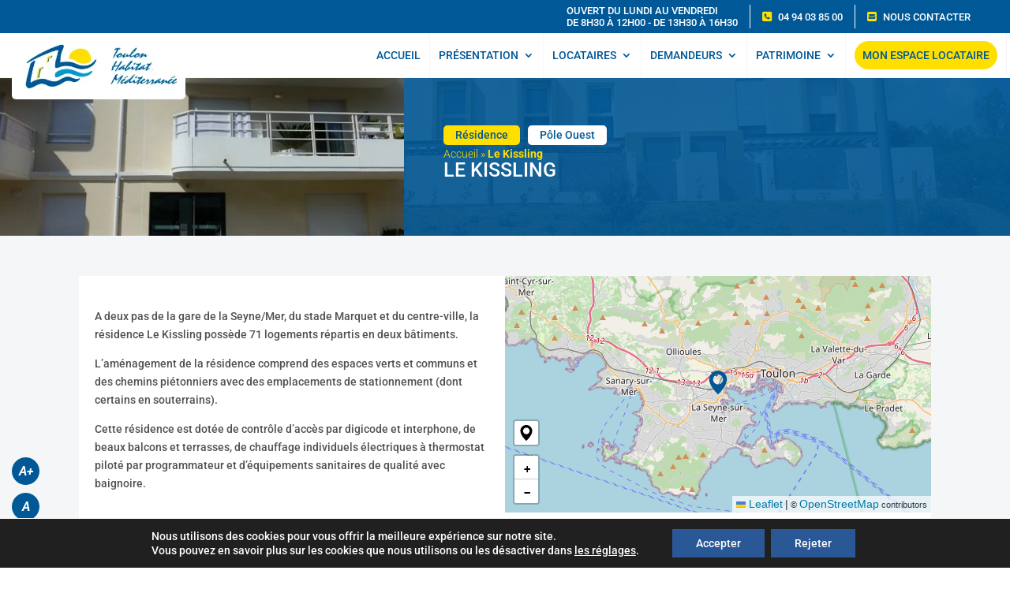

--- FILE ---
content_type: text/css; charset=utf-8
request_url: https://www.thmed.com/wp-content/cache/min/1/wp-content/plugins/photo-box/media/colorbox.css?ver=1756890398
body_size: 748
content:
#colorbox,#cboxOverlay,#cboxWrapper{position:absolute;top:0;left:0;z-index:9999;overflow:hidden}#cboxWrapper{max-width:none}#cboxOverlay{position:fixed;width:100%;height:100%}#cboxMiddleLeft,#cboxBottomLeft{clear:left}#cboxContent{position:relative}#cboxLoadedContent{overflow:auto;-webkit-overflow-scrolling:touch}#cboxTitle{margin:0}#cboxLoadingOverlay,#cboxLoadingGraphic{position:absolute;top:0;left:0;width:100%;height:100%}#cboxPrevious,#cboxNext,#cboxClose,#cboxSlideshow{cursor:pointer}.cboxPhoto{float:left;margin:auto;border:0;display:block;max-width:none;-ms-interpolation-mode:bicubic}.cboxIframe{width:100%;height:100%;display:block;border:0}#colorbox,#cboxContent,#cboxLoadedContent{box-sizing:content-box;-moz-box-sizing:content-box;-webkit-box-sizing:content-box}#cboxOverlay{background:url(../../../../../../../plugins/photo-box/media/images/overlay.png) repeat 0 0}#colorbox{outline:0}#cboxTopLeft{width:21px;height:21px;background:url(../../../../../../../plugins/photo-box/media/images/controls.png) no-repeat -101px 0}#cboxTopRight{width:21px;height:21px;background:url(../../../../../../../plugins/photo-box/media/images/controls.png) no-repeat -130px 0}#cboxBottomLeft{width:21px;height:21px;background:url(../../../../../../../plugins/photo-box/media/images/controls.png) no-repeat -101px -29px}#cboxBottomRight{width:21px;height:21px;background:url(../../../../../../../plugins/photo-box/media/images/controls.png) no-repeat -130px -29px}#cboxMiddleLeft{width:21px;background:url(../../../../../../../plugins/photo-box/media/images/controls.png) left top repeat-y}#cboxMiddleRight{width:21px;background:url(../../../../../../../plugins/photo-box/media/images/controls.png) right top repeat-y}#cboxTopCenter{height:21px;background:url(../../../../../../../plugins/photo-box/media/images/border.png) 0 0 repeat-x}#cboxBottomCenter{height:21px;background:url(../../../../../../../plugins/photo-box/media/images/border.png) 0 -29px repeat-x}#cboxContent{background:#fff;overflow:hidden}.cboxIframe{background:#fff}#cboxError{padding:50px;border:1px solid #ccc}#cboxLoadedContent{margin-bottom:28px}#cboxTitle{position:absolute;bottom:4px;left:0;text-align:center;width:100%;color:#949494}#cboxCurrent{position:absolute;bottom:4px;left:58px;color:#949494}#cboxLoadingOverlay{background:url(../../../../../../../plugins/photo-box/media/images/loading_background.png) no-repeat center center}#cboxLoadingGraphic{background:url(../../../../../../../plugins/photo-box/media/images/loading.gif) no-repeat center center}#cboxPrevious,#cboxNext,#cboxSlideshow,#cboxClose{border:0;padding:0;margin:0;overflow:visible;width:auto;background:none}#cboxPrevious:active,#cboxNext:active,#cboxSlideshow:active,#cboxClose:active{outline:0}#cboxSlideshow{position:absolute;bottom:4px;right:30px;color:#0092ef}#cboxPrevious{position:absolute;bottom:0;left:0;background:url(../../../../../../../plugins/photo-box/media/images/controls.png) no-repeat -75px 0;width:25px;height:25px;text-indent:-9999px}#cboxPrevious:hover{background-position:-75px -25px}#cboxNext{position:absolute;bottom:0;left:27px;background:url(../../../../../../../plugins/photo-box/media/images/controls.png) no-repeat -50px 0;width:25px;height:25px;text-indent:-9999px}#cboxNext:hover{background-position:-50px -25px}#cboxClose{position:absolute;bottom:0;right:0;background:url(../../../../../../../plugins/photo-box/media/images/controls.png) no-repeat -25px 0;width:25px;height:25px;text-indent:-9999px}#cboxClose:hover{background-position:-25px -25px}.cboxIE #cboxTopLeft,.cboxIE #cboxTopCenter,.cboxIE #cboxTopRight,.cboxIE #cboxBottomLeft,.cboxIE #cboxBottomCenter,.cboxIE #cboxBottomRight,.cboxIE #cboxMiddleLeft,.cboxIE #cboxMiddleRight{filter:progid:DXImageTransform.Microsoft.gradient(startColorstr=#00FFFFFF,endColorstr=#00FFFFFF)}.santari{display:inherit}.opera{display:inherit}

--- FILE ---
content_type: text/css; charset=utf-8
request_url: https://www.thmed.com/wp-content/cache/min/1/wp-content/plugins/photo-box/media/site.css?ver=1756890398
body_size: 310
content:
.hide{display:none}.show{display:block}.gallery-photos-box .gallery-row{padding:0 0 15px}.gallery-photos-box .gallery-image{float:left;width:200px;padding-right:10px;box-sizing:border-box;overflow:hidden;text-align:center}.gallery-photos-box .gallery-image img{max-width:100%;opacity:.8;transition:opacity .5s;-webkit-transition:opacity .5s}.gallery-photos-box .gallery-image a:hover img{opacity:1}.gallery-photos-box .gallery-image span.image_title{display:block;padding-top:10px}.gallery-photos-box.gallery-columns-1 .gallery-image{float:none;width:100%;padding-right:0}.gallery-photos-box.gallery-columns-2 .gallery-image{width:48%;padding-right:2%}.gallery-photos-box.gallery-columns-3 .gallery-image{width:32%;padding-right:2%}.gallery-photos-box.gallery-columns-4 .gallery-image{width:24%;padding-right:1%}.gallery-photos-box.gallery-columns-5 .gallery-image{width:18%;padding-right:2%}.gallery-photos-box.gallery-columns-6 .gallery-image{width:12%;padding-right:1%}.gallery-photos-box.gallery-columns-6 .gallery-image-6,.gallery-photos-box.gallery-columns-5 .gallery-image-5,.gallery-photos-box.gallery-columns-4 .gallery-image-4,.gallery-photos-box.gallery-columns-3 .gallery-image-3,.gallery-photos-box.gallery-columns-3 .gallery-image-3,.gallery-photos-box.gallery-columns-2 .gallery-image-2{padding-right:0}.photos-box-hide,.photos-box-tags{display:none!important}.anime{display:block}.anime.hide{display:none!important}.pbone_animated.active{-webkit-animation-iteration-count:inherit;animation-iteration-count:inherit}.pbone_animated.actived{-webkit-animation-iteration-count:2;animation-iteration-count:2}.pbone_animated.hovered,.pbone_animated:hover,.pbone_animated.hover{-webkit-animation-duration:1s;animation-duration:1s}.pbone_animated.fly{left:0;opacity:0;-webkit-animation-duration:1000s;animation-duration:1000s}.pbone_animated.downing{top:999px}.pbone_animated.uping{top:-999px}

--- FILE ---
content_type: text/css; charset=utf-8
request_url: https://www.thmed.com/wp-content/cache/min/1/wp-content/plugins/simple-font-resizer/assets/css/style.css?ver=1756890398
body_size: 98
content:
.font_resizer_plus{position:fixed;z-index:999;bottom:10px;left:10px}.wp_font_rp_btn{width:35px;height:35px;border-radius:50%;background-color:#333;color:#fff;font-family:'Roboto',sans-serif;font-size:16px;font-style:oblique;font-weight:700;margin:5px;--bs-btn-padding-x:0px}

--- FILE ---
content_type: text/css; charset=utf-8
request_url: https://www.thmed.com/wp-content/cache/min/1/wp-content/themes/Divi-SNX/css/style.css?ver=1756890398
body_size: 2250
content:
header .textHoraires .et_pb_code_inner{display:flex!important}header .textHoraires .et_pb_code_inner p,header .textHoraires .et_pb_code_inner a{display:flex;color:#fff;font-size:13px;line-height:15px;align-items:center;text-transform:uppercase;margin-bottom:0;padding-right:15px;padding-bottom:0;margin-right:15px;border-right:1px solid #fff}header .textHoraires .et_pb_code_inner p i,header .textHoraires .et_pb_code_inner a i{margin-right:8px;color:#ffdf00}header .textHoraires .et_pb_code_inner p:last-child,header .textHoraires .et_pb_code_inner a:last-child{border-right:none}header #MenuHeader .et_pb_menu__logo-wrap{position:absolute!important}header #MenuHeader .et_pb_menu__logo-wrap img{border-radius:5px}header #MenuHeader .et_pb_menu__menu .espaceLoc a{background:#ffdf00;color:#005896!important;padding-top:5px!important;padding-bottom:5px!important;padding-left:10px;padding-right:10px;font-size:14px;margin-top:10px;margin-bottom:10px;border-radius:30px}header #MenuHeader .et_pb_menu__menu .espaceLoc a:hover{color:#fff!important;background:#0097d4}header #MenuHeader .et_pb_menu__menu>nav>ul>li{border-right:1px solid #f5f6f7}header #MenuHeader .et_pb_menu__menu>nav>ul>li>a{padding-top:20px!important;padding-bottom:20px!important;line-height:16px}header #MenuHeader .et_pb_menu__menu>nav>ul>li ul.sub-menu{padding:0}header #MenuHeader .et_pb_menu__menu>nav>ul>li ul.sub-menu li{padding:0}header #MenuHeader .et_pb_menu__menu>nav>ul>li ul.sub-menu li.current-menu-item{background:#005896}header #MenuHeader .et_pb_menu__menu>nav>ul>li ul.sub-menu li.current-menu-item>a{color:#fff!important}header #MenuHeader .et_pb_menu__menu>nav>ul>li ul.sub-menu li a{text-transform:none;line-height:16px;width:250px}footer a{color:#fff;transition:color .3s}footer a:hover,footer a:focus,footer a:active{color:#ffdf00}#HomeSliders .et_pb_no_results{display:none}#ModuleHero{position:relative;top:-200px;margin-bottom:-200px;z-index:10}#InfosServices .et_clickable p,#InfosServices .et_clickable h2{transition:color .3s}#InfosServices .et_clickable:hover p,#InfosServices .et_clickable:hover h2,#InfosServices .et_clickable:active p,#InfosServices .et_clickable:active h2,#InfosServices .et_clickable:focus p,#InfosServices .et_clickable:focus h2{color:#005896!important}#InfosServices i{color:#ffdf00}#InfosServices .bg-dark p{background:#00528d;padding:5px;border-radius:5px}#InfosServices .iconLeft{display:flex;position:relative}#InfosServices .iconLeft:before{display:block;left:0;top:0;height:70px;min-width:60px;background-repeat:no-repeat;background-size:contain;content:"";background-position:center;margin-right:10px}#InfosServices .iconLeft.locataire:before{background-image:url(../../../../../../../themes/Divi-SNX/img/icon-locataire.svg)}#InfosServices .iconLeft.demandeur:before{background-image:url(../../../../../../../themes/Divi-SNX/img/icon-demandeur.svg)}#InfosServices .iconLeft.marchesPublics:before{background-image:url(../../../../../../../themes/Divi-SNX/img/icon-marches-publics.svg)}#InfosServices .iconLeft.payerLoyer:before{background-image:url(../../../../../../../themes/Divi-SNX/img/icon-payer-mon-loyer.svg)}#InfosServices .iconLeft.mon-espace:before{background-image:url(../../../../../../../themes/Divi-SNX/img/icon-mon-espace.svg)}#IntroLinks ul{margin-top:15px;display:flex;flex-wrap:wrap;list-style:none}#IntroLinks ul li{padding-left:30px;flex:1 0 42%;color:#005896;position:relative}#IntroLinks ul li:before{position:absolute;left:0;top:-2px;content:"•";color:#005896;font-size:45px;font-weight:700}#IntroLinks ul li:after{position:absolute;left:8px;top:0;content:"•";color:#fff;font-size:15px;font-weight:700}#IntroLinks ul li a{color:#005896;transition:color .3s}#IntroLinks ul li a:hover,#IntroLinks ul li a:active,#IntroLinks ul li a:focus{color:#ffdf00}#ALaUne{position:relative}#ALaUne:before{background:rgba(0,88,150,.85);position:absolute;width:100%;height:100%;content:"";left:0;top:0}#Blog article{box-shadow:0 2px 7px 0 rgba(0,0,0,.21);-webkit-box-shadow:0 2px 7px 0 rgba(0,0,0,.21);-moz-box-shadow:0 2px 7px 0 rgba(0,0,0,.21);padding:0;position:relative}#Blog article h2{color:#515151;font-weight:700;font-size:1.1rem;padding-bottom:0;position:relative;margin-top:0;margin-bottom:0}#Blog article h2:after{content:none}#Blog article .post-meta{position:absolute;top:5px;right:5px;display:inline-block;padding:5px 10px;background:#005896;color:#fff}#Blog article .et_pb_image_container{margin:0}#Blog article .et_pb_image_container a{margin:0}#Blog article .post-content-inner{padding:15px}#Blog article .post-content-inner p{line-height:18px}#Blog article .entry-title{padding:5px 15px;background:#f4f4f4}.breadcrumb{margin-top:5px;font-size:12px;line-height:13px;margin-bottom:12px;font-weight:300}.breadcrumb span,.breadcrumb a{color:#ffdf00}.postContent .sp-easy-accordion .ea-card h3{padding-bottom:0;letter-spacing:0}.postContent .sp-easy-accordion .ea-card a{padding:10px!important;font-size:1.2rem!important}.postContent .partenaires h2{font-size:1.1rem;margin-top:0;margin-bottom:0;padding-top:10px;padding-bottom:10px;padding-left:10px;padding-right:10px}.postContent .partenaires h2:after{content:none}.postContent .partenaires p{padding-bottom:0;line-height:1.2rem}.postContent blockquote{border-color:#005896}.postContent h2{color:#005896;font-weight:700;font-size:1.4rem;padding-bottom:15px;position:relative;margin-top:25px;margin-bottom:20px}.postContent h2:after{content:"";width:40px;height:3px;background:#ffdf00;bottom:0;position:absolute;left:0}.postContent h3{letter-spacing:2px;font-size:1.2rem;color:#0097d4}.postContent p,.postContent a,.postContent li{font-size:1rem;color:#515151}.postContent a{color:#005896;transition:color .3s}.postContent a:hover,.postContent a:active,.postContent a:focus{color:#0097d4}.postContent>ul{list-style:none;padding-left:0;padding-bottom:10px}.postContent>ul>li{padding-left:30px;position:relative}.postContent>ul>li:before{position:absolute;left:0;top:0;content:"•";color:#005896;font-size:45px;font-weight:700}.postContent>ul>li:after{position:absolute;left:5px;top:-1px;content:"•";color:#fff;font-size:18px;font-weight:700}#AgencesIntro .category div{background:#ffdf00;color:#005896;display:inline-block;padding:1px 15px;border-radius:5px}#ResidencesIntro .category:last-child{float:none}#ResidencesIntro .category div{background:#fff;color:#005896;display:inline-block;padding:1px 15px;border-radius:5px}#ResidencesIntro .category:first-child{float:left;margin-right:10px}#ResidencesIntro .category:first-child div{background:#ffdf00}@media only screen and (max-width:980px){.mobile_nav.opened .mobile_menu_bar:before{content:"M"}#main-header .container.clearfix.et_menu_container{width:100%}.logo_container{padding-left:30px}#et-top-navigation{padding-right:30px}.mobile_menu_bar,#logo{z-index:10000}#mobile_menu1{display:block!important;right:0;left:auto;top:0;padding-top:40px;min-height:100vh;width:400px;border-top:none;transition:all .2s ease-in-out;transform-origin:right}.mobile_nav.closed #mobile_menu1{transform:rotateY(90deg);opacity:0}.mobile_nav.opened #mobile_menu1{transform:rotateY(0);opacity:1}}.mobile_menu_bar{bottom:2px!important}#et_mobile_nav_menu .mobile_nav.opened .mobile_menu_bar::before,.et_pb_module.et_pb_menu .et_mobile_nav_menu .mobile_nav.opened .mobile_menu_bar::before{content:"M"}ul.et_mobile_menu li.menu-item-has-children .mobile-toggle,ul.et_mobile_menu li.page_item_has_children .mobile-toggle,.et-db #et-boc .et-l ul.et_mobile_menu li.menu-item-has-children .mobile-toggle,.et-db #et-boc .et-l ul.et_mobile_menu li.page_item_has_children .mobile-toggle{width:44px;height:100%;padding:0px!important;max-height:44px;border:none;position:absolute;right:0;top:0;z-index:999;background-color:rgba(0,0,0,0)}ul.et_mobile_menu>li.menu-item-has-children,ul.et_mobile_menu>li.page_item_has_children,ul.et_mobile_menu>li.menu-item-has-children .sub-menu li.menu-item-has-children,.et-db #et-boc .et-l ul.et_mobile_menu>li.menu-item-has-children,.et-db #et-boc .et-l ul.et_mobile_menu>li.page_item_has_children,.et-db #et-boc .et-l ul.et_mobile_menu>li.menu-item-has-children .sub-menu li.menu-item-has-children{position:relative}.et_mobile_menu .menu-item-has-children>a,.et-db #et-boc .et-l .et_mobile_menu .menu-item-has-children>a{background-color:rgba(0,0,0,0)}ul.et_mobile_menu .menu-item-has-children .sub-menu,#main-header ul.et_mobile_menu .menu-item-has-children .sub-menu,.et-db #et-boc .et-l ul.et_mobile_menu .menu-item-has-children .sub-menu,.et-db #main-header ul.et_mobile_menu .menu-item-has-children .sub-menu{display:none!important;visibility:hidden!important}ul.et_mobile_menu .menu-item-has-children .sub-menu.visible,#main-header ul.et_mobile_menu .menu-item-has-children .sub-menu.visible,.et-db #et-boc .et-l ul.et_mobile_menu .menu-item-has-children .sub-menu.visible,.et-db #main-header ul.et_mobile_menu .menu-item-has-children .sub-menu.visible{display:block!important;visibility:visible!important}ul.et_mobile_menu li.menu-item-has-children .mobile-toggle,.et-db #et-boc .et-l ul.et_mobile_menu li.menu-item-has-children .mobile-toggle{text-align:center;opacity:1}ul.et_mobile_menu li.menu-item-has-children .mobile-toggle::after,.et-db #et-boc .et-l ul.et_mobile_menu li.menu-item-has-children .mobile-toggle::after{position:relative;font-family:"ETModules";content:"3";color:#005896;background:#f0f3f6;border-radius:50%;padding:3px}ul.et_mobile_menu li.menu-item-has-children.dt-open>.mobile-toggle::after,.et-db #et-boc .et-l ul.et_mobile_menu li.menu-item-has-children.dt-open>.mobile-toggle::after{content:"2"}.et_pb_menu_0.et_pb_menu .et_mobile_menu:after{position:absolute;right:5%;margin-left:-20px;top:-14px;width:0;height:0;content:"";border-left:20px solid rgba(0,0,0,0);border-right:20px solid rgba(0,0,0,0);border-bottom:20px solid #fff}.mobile_menu_bar{position:relative;display:block;bottom:10px;line-height:0}.et_pb_menu_0.et_pb_menu .et_mobile_menu,.et_pb_menu_0.et_pb_menu .et_mobile_menu ul{background-color:#fff!important;border-radius:10px}@media only screen and (max-width:480px){#mobile_menu1{width:100%}}@media(max-width:840px){header #MenuHeader img{margin-top:70px}header #MenuHeader .et_mobile_menu li a{padding:0}}@media(max-width:1200px){header #MenuHeader .et_pb_menu__menu .espaceLoc{display:none}}body{overflow-x:hidden}a,abbr,acronym,address,applet,big,blockquote,body,center,cite,code,dd,del,dfn,div,dl,dt,em,fieldset,font,form,h1,h2,h3,h4,h5,h6,html,i,iframe,img,ins,kbd,label,legend,li,object,ol,p,pre,q,s,samp,small,span,strike,strong,sub,sup,tt,u,ul,var{font-size:14px}.wp_font_rp_btn{background-color:#005896!important;border:0!important;cursor:pointer;transition:all .3s}.wp_font_rp_btn:hover{background-color:#0097d4!important}

--- FILE ---
content_type: text/css; charset=utf-8
request_url: https://www.thmed.com/wp-content/themes/Divi-SNX/style.css?ver=4.18.0
body_size: 19
content:
/*
Theme Name: Divi Child Theme
Description: Theme enfant de Divi 
Author: Synexie
Author URI: https://www.synexie.fr
Template: Divi
Version: 1.0
*/

